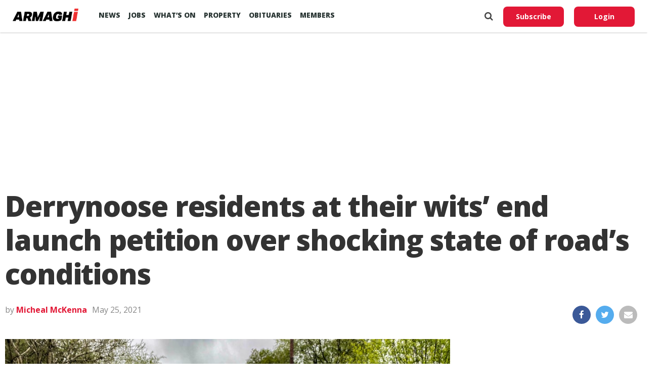

--- FILE ---
content_type: text/html; charset=UTF-8
request_url: https://armaghi.com/news/keady-news/derrynoose-residents-at-their-wits-end-launch-petition-over-shocking-state-of-roads-conditions/135483
body_size: 16152
content:
<!DOCTYPE html>
<html lang="en">
<head>
<script async src="https://www.googletagmanager.com/gtag/js?id=G-4197990HQP"></script>
<script>
  window.dataLayer = window.dataLayer || [];
  function gtag(){dataLayer.push(arguments);}
  gtag('js', new Date());
  gtag('config', 'G-4197990HQP');
</script>
<meta charset="utf-8" />
<meta name="viewport" id="viewport" content="width=device-width, initial-scale=1.0, maximum-scale=1.0, minimum-scale=1.0, user-scalable=no" />
<meta name="description" content="Armagh I reports on the county's breaking news, sport including Football, GAA & Rugby. Also Videos, Farming, Entertainment and Events.">
<meta name="keywords" content="news, county armagh, armagh city, sports, breaking news, latest news" />
<link rel="shortcut icon" type="image/ico" href="/favicon.ico">
<title>Derrynoose residents at their wits&#8217; end launch petition over shocking state of road&#8217;s conditions &#8211; Armagh I</title>
<meta name='robots' content='max-image-preview:large' />
	<style>img:is([sizes="auto" i], [sizes^="auto," i]) { contain-intrinsic-size: 3000px 1500px }</style>
	<link rel='preconnect' href='https://www.google-analytics.com' >
<link rel='preconnect' href='https://fonts.gstatic.com' crossorigin>
<link rel='preconnect' href='https://fonts.googleapis.com' >
<link rel='preconnect' href='https://cdn.taboola.com' >
<link rel='preconnect' href='https://get.s-onetag.com' >
<link rel='dns-prefetch' href='//fonts.googleapis.com' />
<link rel='dns-prefetch' href='//hcaptcha.com' />
<link rel="alternate" type="application/rss+xml" title="Armagh I &raquo; Feed" href="https://armaghi.com/feed" />
<link rel='stylesheet' id='mp-theme-css' href='https://armaghi.com/wp-content/plugins/memberpress/css/ui/theme.css?ver=1.12.11' type='text/css' media='all' />
<link rel='stylesheet' id='wp-block-library-css' href='https://armaghi.com/wp-includes/css/dist/block-library/style.min.css?ver=6.8.3' type='text/css' media='all' />
<style id='classic-theme-styles-inline-css' type='text/css'>
/*! This file is auto-generated */
.wp-block-button__link{color:#fff;background-color:#32373c;border-radius:9999px;box-shadow:none;text-decoration:none;padding:calc(.667em + 2px) calc(1.333em + 2px);font-size:1.125em}.wp-block-file__button{background:#32373c;color:#fff;text-decoration:none}
</style>
<style id='global-styles-inline-css' type='text/css'>
:root{--wp--preset--aspect-ratio--square: 1;--wp--preset--aspect-ratio--4-3: 4/3;--wp--preset--aspect-ratio--3-4: 3/4;--wp--preset--aspect-ratio--3-2: 3/2;--wp--preset--aspect-ratio--2-3: 2/3;--wp--preset--aspect-ratio--16-9: 16/9;--wp--preset--aspect-ratio--9-16: 9/16;--wp--preset--color--black: #000000;--wp--preset--color--cyan-bluish-gray: #abb8c3;--wp--preset--color--white: #ffffff;--wp--preset--color--pale-pink: #f78da7;--wp--preset--color--vivid-red: #cf2e2e;--wp--preset--color--luminous-vivid-orange: #ff6900;--wp--preset--color--luminous-vivid-amber: #fcb900;--wp--preset--color--light-green-cyan: #7bdcb5;--wp--preset--color--vivid-green-cyan: #00d084;--wp--preset--color--pale-cyan-blue: #8ed1fc;--wp--preset--color--vivid-cyan-blue: #0693e3;--wp--preset--color--vivid-purple: #9b51e0;--wp--preset--gradient--vivid-cyan-blue-to-vivid-purple: linear-gradient(135deg,rgba(6,147,227,1) 0%,rgb(155,81,224) 100%);--wp--preset--gradient--light-green-cyan-to-vivid-green-cyan: linear-gradient(135deg,rgb(122,220,180) 0%,rgb(0,208,130) 100%);--wp--preset--gradient--luminous-vivid-amber-to-luminous-vivid-orange: linear-gradient(135deg,rgba(252,185,0,1) 0%,rgba(255,105,0,1) 100%);--wp--preset--gradient--luminous-vivid-orange-to-vivid-red: linear-gradient(135deg,rgba(255,105,0,1) 0%,rgb(207,46,46) 100%);--wp--preset--gradient--very-light-gray-to-cyan-bluish-gray: linear-gradient(135deg,rgb(238,238,238) 0%,rgb(169,184,195) 100%);--wp--preset--gradient--cool-to-warm-spectrum: linear-gradient(135deg,rgb(74,234,220) 0%,rgb(151,120,209) 20%,rgb(207,42,186) 40%,rgb(238,44,130) 60%,rgb(251,105,98) 80%,rgb(254,248,76) 100%);--wp--preset--gradient--blush-light-purple: linear-gradient(135deg,rgb(255,206,236) 0%,rgb(152,150,240) 100%);--wp--preset--gradient--blush-bordeaux: linear-gradient(135deg,rgb(254,205,165) 0%,rgb(254,45,45) 50%,rgb(107,0,62) 100%);--wp--preset--gradient--luminous-dusk: linear-gradient(135deg,rgb(255,203,112) 0%,rgb(199,81,192) 50%,rgb(65,88,208) 100%);--wp--preset--gradient--pale-ocean: linear-gradient(135deg,rgb(255,245,203) 0%,rgb(182,227,212) 50%,rgb(51,167,181) 100%);--wp--preset--gradient--electric-grass: linear-gradient(135deg,rgb(202,248,128) 0%,rgb(113,206,126) 100%);--wp--preset--gradient--midnight: linear-gradient(135deg,rgb(2,3,129) 0%,rgb(40,116,252) 100%);--wp--preset--font-size--small: 13px;--wp--preset--font-size--medium: 20px;--wp--preset--font-size--large: 36px;--wp--preset--font-size--x-large: 42px;--wp--preset--spacing--20: 0.44rem;--wp--preset--spacing--30: 0.67rem;--wp--preset--spacing--40: 1rem;--wp--preset--spacing--50: 1.5rem;--wp--preset--spacing--60: 2.25rem;--wp--preset--spacing--70: 3.38rem;--wp--preset--spacing--80: 5.06rem;--wp--preset--shadow--natural: 6px 6px 9px rgba(0, 0, 0, 0.2);--wp--preset--shadow--deep: 12px 12px 50px rgba(0, 0, 0, 0.4);--wp--preset--shadow--sharp: 6px 6px 0px rgba(0, 0, 0, 0.2);--wp--preset--shadow--outlined: 6px 6px 0px -3px rgba(255, 255, 255, 1), 6px 6px rgba(0, 0, 0, 1);--wp--preset--shadow--crisp: 6px 6px 0px rgba(0, 0, 0, 1);}:where(.is-layout-flex){gap: 0.5em;}:where(.is-layout-grid){gap: 0.5em;}body .is-layout-flex{display: flex;}.is-layout-flex{flex-wrap: wrap;align-items: center;}.is-layout-flex > :is(*, div){margin: 0;}body .is-layout-grid{display: grid;}.is-layout-grid > :is(*, div){margin: 0;}:where(.wp-block-columns.is-layout-flex){gap: 2em;}:where(.wp-block-columns.is-layout-grid){gap: 2em;}:where(.wp-block-post-template.is-layout-flex){gap: 1.25em;}:where(.wp-block-post-template.is-layout-grid){gap: 1.25em;}.has-black-color{color: var(--wp--preset--color--black) !important;}.has-cyan-bluish-gray-color{color: var(--wp--preset--color--cyan-bluish-gray) !important;}.has-white-color{color: var(--wp--preset--color--white) !important;}.has-pale-pink-color{color: var(--wp--preset--color--pale-pink) !important;}.has-vivid-red-color{color: var(--wp--preset--color--vivid-red) !important;}.has-luminous-vivid-orange-color{color: var(--wp--preset--color--luminous-vivid-orange) !important;}.has-luminous-vivid-amber-color{color: var(--wp--preset--color--luminous-vivid-amber) !important;}.has-light-green-cyan-color{color: var(--wp--preset--color--light-green-cyan) !important;}.has-vivid-green-cyan-color{color: var(--wp--preset--color--vivid-green-cyan) !important;}.has-pale-cyan-blue-color{color: var(--wp--preset--color--pale-cyan-blue) !important;}.has-vivid-cyan-blue-color{color: var(--wp--preset--color--vivid-cyan-blue) !important;}.has-vivid-purple-color{color: var(--wp--preset--color--vivid-purple) !important;}.has-black-background-color{background-color: var(--wp--preset--color--black) !important;}.has-cyan-bluish-gray-background-color{background-color: var(--wp--preset--color--cyan-bluish-gray) !important;}.has-white-background-color{background-color: var(--wp--preset--color--white) !important;}.has-pale-pink-background-color{background-color: var(--wp--preset--color--pale-pink) !important;}.has-vivid-red-background-color{background-color: var(--wp--preset--color--vivid-red) !important;}.has-luminous-vivid-orange-background-color{background-color: var(--wp--preset--color--luminous-vivid-orange) !important;}.has-luminous-vivid-amber-background-color{background-color: var(--wp--preset--color--luminous-vivid-amber) !important;}.has-light-green-cyan-background-color{background-color: var(--wp--preset--color--light-green-cyan) !important;}.has-vivid-green-cyan-background-color{background-color: var(--wp--preset--color--vivid-green-cyan) !important;}.has-pale-cyan-blue-background-color{background-color: var(--wp--preset--color--pale-cyan-blue) !important;}.has-vivid-cyan-blue-background-color{background-color: var(--wp--preset--color--vivid-cyan-blue) !important;}.has-vivid-purple-background-color{background-color: var(--wp--preset--color--vivid-purple) !important;}.has-black-border-color{border-color: var(--wp--preset--color--black) !important;}.has-cyan-bluish-gray-border-color{border-color: var(--wp--preset--color--cyan-bluish-gray) !important;}.has-white-border-color{border-color: var(--wp--preset--color--white) !important;}.has-pale-pink-border-color{border-color: var(--wp--preset--color--pale-pink) !important;}.has-vivid-red-border-color{border-color: var(--wp--preset--color--vivid-red) !important;}.has-luminous-vivid-orange-border-color{border-color: var(--wp--preset--color--luminous-vivid-orange) !important;}.has-luminous-vivid-amber-border-color{border-color: var(--wp--preset--color--luminous-vivid-amber) !important;}.has-light-green-cyan-border-color{border-color: var(--wp--preset--color--light-green-cyan) !important;}.has-vivid-green-cyan-border-color{border-color: var(--wp--preset--color--vivid-green-cyan) !important;}.has-pale-cyan-blue-border-color{border-color: var(--wp--preset--color--pale-cyan-blue) !important;}.has-vivid-cyan-blue-border-color{border-color: var(--wp--preset--color--vivid-cyan-blue) !important;}.has-vivid-purple-border-color{border-color: var(--wp--preset--color--vivid-purple) !important;}.has-vivid-cyan-blue-to-vivid-purple-gradient-background{background: var(--wp--preset--gradient--vivid-cyan-blue-to-vivid-purple) !important;}.has-light-green-cyan-to-vivid-green-cyan-gradient-background{background: var(--wp--preset--gradient--light-green-cyan-to-vivid-green-cyan) !important;}.has-luminous-vivid-amber-to-luminous-vivid-orange-gradient-background{background: var(--wp--preset--gradient--luminous-vivid-amber-to-luminous-vivid-orange) !important;}.has-luminous-vivid-orange-to-vivid-red-gradient-background{background: var(--wp--preset--gradient--luminous-vivid-orange-to-vivid-red) !important;}.has-very-light-gray-to-cyan-bluish-gray-gradient-background{background: var(--wp--preset--gradient--very-light-gray-to-cyan-bluish-gray) !important;}.has-cool-to-warm-spectrum-gradient-background{background: var(--wp--preset--gradient--cool-to-warm-spectrum) !important;}.has-blush-light-purple-gradient-background{background: var(--wp--preset--gradient--blush-light-purple) !important;}.has-blush-bordeaux-gradient-background{background: var(--wp--preset--gradient--blush-bordeaux) !important;}.has-luminous-dusk-gradient-background{background: var(--wp--preset--gradient--luminous-dusk) !important;}.has-pale-ocean-gradient-background{background: var(--wp--preset--gradient--pale-ocean) !important;}.has-electric-grass-gradient-background{background: var(--wp--preset--gradient--electric-grass) !important;}.has-midnight-gradient-background{background: var(--wp--preset--gradient--midnight) !important;}.has-small-font-size{font-size: var(--wp--preset--font-size--small) !important;}.has-medium-font-size{font-size: var(--wp--preset--font-size--medium) !important;}.has-large-font-size{font-size: var(--wp--preset--font-size--large) !important;}.has-x-large-font-size{font-size: var(--wp--preset--font-size--x-large) !important;}
:where(.wp-block-post-template.is-layout-flex){gap: 1.25em;}:where(.wp-block-post-template.is-layout-grid){gap: 1.25em;}
:where(.wp-block-columns.is-layout-flex){gap: 2em;}:where(.wp-block-columns.is-layout-grid){gap: 2em;}
:root :where(.wp-block-pullquote){font-size: 1.5em;line-height: 1.6;}
</style>
<link rel='stylesheet' id='canvas-custom-style-css' href='https://armaghi.com/wp-content/themes/armaghi/style.css?ver=6.8.3' type='text/css' media='all' />
<link rel='stylesheet' id='canvas-reset-css' href='https://armaghi.com/wp-content/themes/armaghi/css/reset.css?ver=6.8.3' type='text/css' media='all' />
<link rel='stylesheet' id='fontawesome-css' href='https://armaghi.com/wp-content/themes/armaghi/font-awesome/css/font-awesome.css?ver=6.8.3' type='text/css' media='all' />
<link rel='stylesheet' id='bootstrap-css' href='https://armaghi.com/wp-content/themes/armaghi/css/bootstrap.css?ver=6.8.3' type='text/css' media='all' />
<link rel='stylesheet' id='canvas-fonts-css' href='https://fonts.googleapis.com/css?family=Open+Sans%3A400%2C700%2C800%7CSource+Serif+Pro&#038;ver=6.8.3' type='text/css' media='all' />
<link rel='stylesheet' id='canvas-media-queries-css' href='https://armaghi.com/wp-content/themes/armaghi/css/media-queries.css?ver=6.8.3' type='text/css' media='all' />
<script type="text/javascript" src="https://armaghi.com/wp-includes/js/jquery/jquery.min.js?ver=3.7.1" id="jquery-core-js"></script>
<link rel="canonical" href="https://armaghi.com/news/keady-news/derrynoose-residents-at-their-wits-end-launch-petition-over-shocking-state-of-roads-conditions/135483" />
<!-- start Simple Custom CSS and JS -->
<style type="text/css">
body.memberpressproduct-template-default {
	background: #f8f7f4;
}

.site-header {
  box-shadow: 0 1px 3px rgba(0, 0, 0, 0.2) !important;
	padding: 1.5rem;
}

.guest-layout .site-header {
	padding: 1rem 0;
	margin-bottom: 2rem;
}

body.page-template-page-memberpress.mepr-guest-layout {
    background: #f8f7f4 !important;
}

.mepr-guest-layout .site-branding img.site-logo {
	max-width: 200px;
}

#mepr-template-login .mepro-form button, #mepr-template-login .mepro-form input[type="button"], #mepr-template-login .mepro-form input[type="reset"], #mepr-template-login .mepro-form input[type="submit"], #mepr-template-login .mepr-form button, #mepr-template-login .mepr-form input[type="button"], #mepr-template-login .mepr-form input[type="reset"], #mepr-template-login .mepr-form input[type="submit"] {
	border-color: #e21836;
    background: #e21836;
}

#mepr-template-login .mepro-form button:hover, #mepr-template-login .mepro-form input[type="button"]:hover, #mepr-template-login .mepro-form input[type="reset"]:hover, #mepr-template-login .mepro-form input[type="submit"]:hover, #mepr-template-login .mepr-form button:hover, #mepr-template-login .mepr-form input[type="button"]:hover, #mepr-template-login .mepr-form input[type="reset"]:hover, #mepr-template-login .mepr-form input[type="submit"]:hover {
	border-color: #000000;
	background: #000000;
}

.memberpressproduct-template-default .site-main {
	padding: 0 1.5rem;
}

.mepr-checkout-container .invoice-wrapper,
.mepr-checkout-container .form-wrapper {
	padding-left: 0px;
	padding-right: 0px;
	padding-top: 1.5rem;
	padding-bottom: 1.5rem;
}

@media (min-width: 750px) {
.mepr-checkout-container .invoice-wrapper,
.mepr-checkout-container .form-wrapper {
	padding-left: 1.5rem;
	padding-right: 1.5rem;
  }
}



</style>
<!-- end Simple Custom CSS and JS -->
<style>
.h-captcha{position:relative;display:block;margin-bottom:2rem;padding:0;clear:both}.h-captcha[data-size="normal"]{width:303px;height:78px}.h-captcha[data-size="compact"]{width:164px;height:144px}.h-captcha[data-size="invisible"]{display:none}.h-captcha iframe{z-index:1}.h-captcha::before{content:"";display:block;position:absolute;top:0;left:0;background:url(https://armaghi.com/wp-content/plugins/hcaptcha-for-forms-and-more/assets/images/hcaptcha-div-logo.svg) no-repeat;border:1px solid #fff0;border-radius:4px;box-sizing:border-box}.h-captcha::after{content:"If you see this message, hCaptcha failed to load due to site errors.";font:13px/1.35 system-ui,-apple-system,Segoe UI,Roboto,Arial,sans-serif;display:block;position:absolute;top:0;left:0;box-sizing:border-box;color:red;opacity:0}.h-captcha:not(:has(iframe))::after{animation:hcap-msg-fade-in .3s ease forwards;animation-delay:2s}.h-captcha:has(iframe)::after{animation:none;opacity:0}@keyframes hcap-msg-fade-in{to{opacity:1}}.h-captcha[data-size="normal"]::before{width:300px;height:74px;background-position:94% 28%}.h-captcha[data-size="normal"]::after{padding:19px 75px 16px 10px}.h-captcha[data-size="compact"]::before{width:156px;height:136px;background-position:50% 79%}.h-captcha[data-size="compact"]::after{padding:10px 10px 16px 10px}.h-captcha[data-theme="light"]::before,body.is-light-theme .h-captcha[data-theme="auto"]::before,.h-captcha[data-theme="auto"]::before{background-color:#fafafa;border:1px solid #e0e0e0}.h-captcha[data-theme="dark"]::before,body.is-dark-theme .h-captcha[data-theme="auto"]::before,html.wp-dark-mode-active .h-captcha[data-theme="auto"]::before,html.drdt-dark-mode .h-captcha[data-theme="auto"]::before{background-image:url(https://armaghi.com/wp-content/plugins/hcaptcha-for-forms-and-more/assets/images/hcaptcha-div-logo-white.svg);background-repeat:no-repeat;background-color:#333;border:1px solid #f5f5f5}@media (prefers-color-scheme:dark){.h-captcha[data-theme="auto"]::before{background-image:url(https://armaghi.com/wp-content/plugins/hcaptcha-for-forms-and-more/assets/images/hcaptcha-div-logo-white.svg);background-repeat:no-repeat;background-color:#333;border:1px solid #f5f5f5}}.h-captcha[data-theme="custom"]::before{background-color:initial}.h-captcha[data-size="invisible"]::before,.h-captcha[data-size="invisible"]::after{display:none}.h-captcha iframe{position:relative}div[style*="z-index: 2147483647"] div[style*="border-width: 11px"][style*="position: absolute"][style*="pointer-events: none"]{border-style:none}
</style>
<meta property="og:locale" content="en_GB" /><meta property="og:type" content="article" /><meta property="og:title" content="Derrynoose residents at their wits&#8217; end launch petition over shocking state of road&#8217;s conditions" /><meta property="og:description" content="Residents living along a rural County Armagh stretch of road say they are so fed up with its condition they have started a petition demanding&hellip;" /><meta property="og:url" content="https://armaghi.com/news/keady-news/derrynoose-residents-at-their-wits-end-launch-petition-over-shocking-state-of-roads-conditions/135483" /><meta property="og:site_name" content="Armagh I" /><meta property="og:image" content="https://armaghi.com/wp-content/uploads/2021/05/Crossnenagh-Rd-Derrynoose-08-min.jpg" /><meta name="twitter:card" content="summary_large_image" /><meta name="twitter:site" content="@armaghi" /><meta name="twitter:creator" content="@armaghi" /><noscript><style>.perfmatters-lazy[data-src]{display:none !important;}</style></noscript>
<!--Start - Advertising-->
<script async src='https://securepubads.g.doubleclick.net/tag/js/gpt.js'></script>
<script>
  var googletag = googletag || {};
  googletag.cmd = googletag.cmd || [];
</script>
<script>
  googletag.cmd.push(function() {
  var websiteheaderbanner = googletag.sizeMapping().
addSize([992, 0], [[970, 250], [970, 90], [728, 90], [1, 1]]). //desktop
addSize([768, 0], [[728, 90], [300, 100], [1, 1]]). //tablet
addSize([320, 0], [[320, 100], [320, 50], [300, 100], [1, 1]]). //mobile
addSize([0, 0], [[320, 100], [320, 50], [1, 1]]). //other
build();

var websiteheaderbannermotoring = googletag.sizeMapping().
addSize([992, 0], [[970, 250], [970, 90], [728, 90], [1, 1]]). //desktop
addSize([768, 0], [[728, 90], [300, 100], [1, 1]]). //tablet
addSize([320, 0], [[320, 100], [320, 50], [300, 100], [1, 1]]). //mobile
addSize([0, 0], [[320, 100], [320, 50], [1, 1]]). //other
build();

var websitefooterbanner = googletag.sizeMapping().
addSize([992, 0], [[970, 90], [970, 250], [728, 90], [1, 1]]). //desktop
addSize([768, 0], [[728, 90], [300, 250], [1, 1]]). //tablet
addSize([320, 0], [[300, 250], [320, 50], [1, 1]]). //mobile
addSize([0, 0], [[320, 50], [1, 1]]). //other
build();

var allhalfpageads = googletag.sizeMapping().
addSize([992, 0], [[300, 600], [160, 600], [120, 600], [1, 1]]). //desktop
addSize([768, 0], [[160, 600], [120, 600], [1, 1]]). //tablet
addSize([320, 0], [[300, 250], [320, 50], [1, 1]]). //mobile
addSize([0, 0], [[320, 50], [1, 1]]). //other
build();

var newstorybodybanner = googletag.sizeMapping().
addSize([1200, 0], [[300, 250], [1, 1]]). //desktop
addSize([1100, 0], [[300, 250], [1, 1]]). //tablet
addSize([320, 0], [[300, 250], [320, 50], [1, 1]]). //mobile
addSize([0, 0], [[320, 50], [1, 1]]). //other
build();

var newstorymobilefixedbanner = googletag.sizeMapping().
addSize([450, 0], [[320, 100], [320, 75], [320, 50], [1, 1]]). //mobile
addSize([320, 0], [[320, 100], [320, 75], [320, 50], [1, 1]]). //mobile
addSize([0, 0], [[320, 100], [320, 75], [320, 50], [1, 1]]). //other
build();

googletag.defineSlot('/388094248/website_header_banner', [[970, 250], [728, 90], [970, 90]], 'ad-website-header').defineSizeMapping(websiteheaderbanner)
.setTargeting('pos', ['ad-website-header'])
.setTargeting('category', ['keady-news'] )
.addService(googletag.pubads());

googletag.defineSlot('/388094248/website_footer_banner', [[970, 90], [728, 90]], 'ad-website-footer').defineSizeMapping(websitefooterbanner)
.setTargeting('pos', ['ad-website-footer'])
.addService(googletag.pubads());

googletag.defineSlot('/388094248/Video_Unit', [[1,1]], 'div-gpt-ad-2830503-1')
.setTargeting('pos', ['video-unit'])
.addService(googletag.pubads());

googletag.defineSlot('/388094248/sidebar_halfpage_300_600', [[300, 600], [160, 600], [120, 600]], 'ad-sidebar-halfpage').defineSizeMapping(allhalfpageads)
.setTargeting('pos', ['ad-sidebar-halfpage'])
.addService(googletag.pubads());

googletag.defineSlot('/388094248/news_story/body_banner', [300, 250], 'ad-news-story-body-banner')
.setTargeting('pos', ['ad-news-story-body-banner'])
.addService(googletag.pubads());

googletag.defineSlot('/388094248/news_story/body_banner_second', [300, 250], 'ad-news-story-body-banner-second').defineSizeMapping(newstorybodybanner)
.setTargeting('pos', ['ad-news-story-body-banner-second'])
.addService(googletag.pubads());

googletag.defineSlot('/388094248/news_story/body_banner_third', [300, 250], 'ad-news-story-body-banner-third').defineSizeMapping(newstorybodybanner)
.setTargeting('pos', ['ad-news-story-body-banner-third'])
.addService(googletag.pubads());

googletag.defineSlot('/388094248/news_story/body_banner_forth', [300, 250], 'ad-news-story-body-banner-forth').defineSizeMapping(newstorybodybanner)
.setTargeting('pos', ['ad-news-story-body-banner-forth'])
.addService(googletag.pubads());

googletag.defineSlot('/388094248/news_story/body_banner_local', [[930, 240], [728, 90], [300, 250]], 'ad-news-story-body-banner-local')
.setTargeting('pos', ['ad-news-story-body-banner-local'])
.addService(googletag.pubads()).setCollapseEmptyDiv(true);

googletag.defineSlot('/388094248/obits_mpu_bottom', [300, 250], 'obits-mpu-bottom')
.setTargeting('pos', ['obits-mpu-bottom'])
.addService(googletag.pubads()).setCollapseEmptyDiv(true);

googletag.defineSlot('/388094248/news_story/mobile_fixed_banner', [[320, 100], [320, 75], [320, 50]], 'ad-news-story-mobile-fixed-banner').defineSizeMapping(newstorymobilefixedbanner)
.setTargeting('pos', ['ad-news-story-mobile-fixed-banner'])
.addService(googletag.pubads());

googletag.pubads().enableSingleRequest();
googletag.pubads().setTargeting('Page', ['']);
googletag.enableServices();
  });
</script>
<!--End - Advertising-->
<script type="text/javascript">
  window._taboola = window._taboola || [];
  _taboola.push({article:'auto'});
  !function (e, f, u, i) {
    if (!document.getElementById(i)){
      e.async = 1;
      e.src = u;
      e.id = i;
      f.parentNode.insertBefore(e, f);
    }
  }(document.createElement('script'),
  document.getElementsByTagName('script')[0],
  '//cdn.taboola.com/libtrc/armaghi/loader.js',
  'tb_loader_script');
  if(window.performance && typeof window.performance.mark == 'function')
    {window.performance.mark('tbl_ic');}
</script>
<!-- Google auto ads -->
<script async src="//pagead2.googlesyndication.com/pagead/js/adsbygoogle.js"></script>
<script>
     (adsbygoogle = window.adsbygoogle || []).push({
          google_ad_client: "ca-pub-8442207437856203",
          enable_page_level_ads: true
     });
</script>

<!-- InMobi Choice. Consent Manager Tag v3.0 (for TCF 2.2) -->
<script type="text/javascript" async=true>
(function() {
  var host = window.location.hostname;
  var element = document.createElement('script');
  var firstScript = document.getElementsByTagName('script')[0];
  var url = 'https://cmp.inmobi.com'
    .concat('/choice/', 'tFtPSgSMcAKKV', '/', host, '/choice.js?tag_version=V3');
  var uspTries = 0;
  var uspTriesLimit = 3;
  element.async = true;
  element.type = 'text/javascript';
  element.src = url;

  firstScript.parentNode.insertBefore(element, firstScript);

  function makeStub() {
    var TCF_LOCATOR_NAME = '__tcfapiLocator';
    var queue = [];
    var win = window;
    var cmpFrame;

    function addFrame() {
      var doc = win.document;
      var otherCMP = !!(win.frames[TCF_LOCATOR_NAME]);

      if (!otherCMP) {
        if (doc.body) {
          var iframe = doc.createElement('iframe');

          iframe.style.cssText = 'display:none';
          iframe.name = TCF_LOCATOR_NAME;
          doc.body.appendChild(iframe);
        } else {
          setTimeout(addFrame, 5);
        }
      }
      return !otherCMP;
    }

    function tcfAPIHandler() {
      var gdprApplies;
      var args = arguments;

      if (!args.length) {
        return queue;
      } else if (args[0] === 'setGdprApplies') {
        if (
          args.length > 3 &&
          args[2] === 2 &&
          typeof args[3] === 'boolean'
        ) {
          gdprApplies = args[3];
          if (typeof args[2] === 'function') {
            args[2]('set', true);
          }
        }
      } else if (args[0] === 'ping') {
        var retr = {
          gdprApplies: gdprApplies,
          cmpLoaded: false,
          cmpStatus: 'stub'
        };

        if (typeof args[2] === 'function') {
          args[2](retr);
        }
      } else {
        if(args[0] === 'init' && typeof args[3] === 'object') {
          args[3] = Object.assign(args[3], { tag_version: 'V3' });
        }
        queue.push(args);
      }
    }

    function postMessageEventHandler(event) {
      var msgIsString = typeof event.data === 'string';
      var json = {};

      try {
        if (msgIsString) {
          json = JSON.parse(event.data);
        } else {
          json = event.data;
        }
      } catch (ignore) {}

      var payload = json.__tcfapiCall;

      if (payload) {
        window.__tcfapi(
          payload.command,
          payload.version,
          function(retValue, success) {
            var returnMsg = {
              __tcfapiReturn: {
                returnValue: retValue,
                success: success,
                callId: payload.callId
              }
            };
            if (msgIsString) {
              returnMsg = JSON.stringify(returnMsg);
            }
            if (event && event.source && event.source.postMessage) {
              event.source.postMessage(returnMsg, '*');
            }
          },
          payload.parameter
        );
      }
    }

    while (win) {
      try {
        if (win.frames[TCF_LOCATOR_NAME]) {
          cmpFrame = win;
          break;
        }
      } catch (ignore) {}

      if (win === window.top) {
        break;
      }
      win = win.parent;
    }
    if (!cmpFrame) {
      addFrame();
      win.__tcfapi = tcfAPIHandler;
      win.addEventListener('message', postMessageEventHandler, false);
    }
  };

  makeStub();

  var uspStubFunction = function() {
    var arg = arguments;
    if (typeof window.__uspapi !== uspStubFunction) {
      setTimeout(function() {
        if (typeof window.__uspapi !== 'undefined') {
          window.__uspapi.apply(window.__uspapi, arg);
        }
      }, 500);
    }
  };

  var checkIfUspIsReady = function() {
    uspTries++;
    if (window.__uspapi === uspStubFunction && uspTries < uspTriesLimit) {
      console.warn('USP is not accessible');
    } else {
      clearInterval(uspInterval);
    }
  };

  if (typeof window.__uspapi === 'undefined') {
    window.__uspapi = uspStubFunction;
    var uspInterval = setInterval(checkIfUspIsReady, 6000);
  }
})();
</script>
<!-- End InMobi Choice. Consent Manager Tag v3.0 (for TCF 2.2) -->
</head>
<body class="wp-singular post-template-default single single-post postid-135483 single-format-standard wp-theme-armaghi">
<!-- OneTag Container: Armaghi.com-->
<script src="//get.s-onetag.com/994387d8-6195-4710-8b53-6b67adb0a571/tag.min.js" async defer></script>
	<div id="canvas-fly-wrap">
	<div id="canvas-fly-menu-top" class="left relative">
		<div class="canvas-fly-top-out left relative">
			<div class="canvas-fly-top-in">
			</div><!--canvas-fly-top-in-->
			<div class="canvas-fly-but-wrap canvas-fly-but-menu canvas-fly-but-click">
				<span></span>
				<span></span>
				<span></span>
				<span></span>
			</div><!--canvas-fly-but-wrap-->
		</div><!--canvas-fly-top-out-->
	</div><!--canvas-fly-menu-top-->
	<div id="canvas-fly-menu-wrap">
		<nav class="canvas-fly-nav-menu left relative">
			<div class="menu-main-menu-container"><ul id="menu-main-menu" class="menu"><li id="menu-item-107659" class="menu-item menu-item-type-post_type menu-item-object-page current_page_parent menu-item-has-children menu-item-107659"><a href="https://armaghi.com/news">News</a>
<ul class="sub-menu">
	<li id="menu-item-107660" class="menu-item menu-item-type-post_type menu-item-object-page menu-item-has-children menu-item-107660"><a href="https://armaghi.com/in-your-area">In your Area</a>
	<ul class="sub-menu">
		<li id="menu-item-107661" class="menu-item menu-item-type-taxonomy menu-item-object-category menu-item-has-children menu-item-107661"><a href="https://armaghi.com/category/news/armagh-news">Armagh</a>
		<ul class="sub-menu">
			<li id="menu-item-107665" class="menu-item menu-item-type-taxonomy menu-item-object-category menu-item-107665"><a href="https://armaghi.com/category/news/loughgall-news">Loughgall</a></li>
			<li id="menu-item-107664" class="menu-item menu-item-type-taxonomy menu-item-object-category current-post-ancestor current-menu-parent current-post-parent menu-item-107664"><a href="https://armaghi.com/category/news/keady-news">Keady</a></li>
			<li id="menu-item-107667" class="menu-item menu-item-type-taxonomy menu-item-object-category menu-item-107667"><a href="https://armaghi.com/category/news/markethill-news">Markethill</a></li>
			<li id="menu-item-107674" class="menu-item menu-item-type-taxonomy menu-item-object-category menu-item-107674"><a href="https://armaghi.com/category/news/richhill-news">Richhill</a></li>
			<li id="menu-item-107675" class="menu-item menu-item-type-taxonomy menu-item-object-category menu-item-107675"><a href="https://armaghi.com/category/news/tandragee-news">Tandragee</a></li>
		</ul>
</li>
		<li id="menu-item-107662" class="menu-item menu-item-type-taxonomy menu-item-object-category menu-item-107662"><a href="https://armaghi.com/category/news/banbridge-news">Banbridge</a></li>
		<li id="menu-item-107663" class="menu-item menu-item-type-taxonomy menu-item-object-category menu-item-107663"><a href="https://armaghi.com/category/news/craigavon-news">Craigavon</a></li>
		<li id="menu-item-155159" class="menu-item menu-item-type-taxonomy menu-item-object-category menu-item-155159"><a href="https://armaghi.com/category/news/dungannon-news">Dungannon</a></li>
		<li id="menu-item-107666" class="menu-item menu-item-type-taxonomy menu-item-object-category menu-item-107666"><a href="https://armaghi.com/category/news/lurgan-news">Lurgan</a></li>
		<li id="menu-item-107668" class="menu-item menu-item-type-taxonomy menu-item-object-category menu-item-107668"><a href="https://armaghi.com/category/news/newry-news">Newry</a></li>
		<li id="menu-item-107669" class="menu-item menu-item-type-taxonomy menu-item-object-category menu-item-107669"><a href="https://armaghi.com/category/news/portadown-news">Portadown</a></li>
		<li id="menu-item-107670" class="menu-item menu-item-type-taxonomy menu-item-object-category menu-item-has-children menu-item-107670"><a href="https://armaghi.com/category/news/south-armagh">South Armagh</a>
		<ul class="sub-menu">
			<li id="menu-item-107671" class="menu-item menu-item-type-taxonomy menu-item-object-category menu-item-107671"><a href="https://armaghi.com/category/news/bessbrook-news">Bessbrook</a></li>
			<li id="menu-item-111983" class="menu-item menu-item-type-taxonomy menu-item-object-category menu-item-111983"><a href="https://armaghi.com/category/news/camlough-news">Camlough</a></li>
			<li id="menu-item-107672" class="menu-item menu-item-type-taxonomy menu-item-object-category menu-item-107672"><a href="https://armaghi.com/category/news/crossmaglen-news">Crossmaglen</a></li>
			<li id="menu-item-107673" class="menu-item menu-item-type-taxonomy menu-item-object-category menu-item-107673"><a href="https://armaghi.com/category/news/newtownhamilton-news">Newtownhamilton</a></li>
		</ul>
</li>
	</ul>
</li>
	<li id="menu-item-261683" class="menu-item menu-item-type-custom menu-item-object-custom menu-item-261683"><a href="https://chat.whatsapp.com/JUnF86EO7Ak72K1Avad0NK">Join our WhatsApp</a></li>
	<li id="menu-item-137278" class="menu-item menu-item-type-custom menu-item-object-custom menu-item-137278"><a href="https://armaghi.substack.com/">Newsletter</a></li>
</ul>
</li>
<li id="menu-item-127257" class="menu-item menu-item-type-custom menu-item-object-custom menu-item-127257"><a href="https://armaghjobs.com">Jobs</a></li>
<li id="menu-item-261210" class="menu-item menu-item-type-taxonomy menu-item-object-category menu-item-261210"><a href="https://armaghi.com/category/whats-on">What&#8217;s On</a></li>
<li id="menu-item-204902" class="menu-item menu-item-type-custom menu-item-object-custom menu-item-has-children menu-item-204902"><a href="https://www.armaghi.com/properties">Property</a>
<ul class="sub-menu">
	<li id="menu-item-187328" class="menu-item menu-item-type-taxonomy menu-item-object-agents menu-item-187328"><a href="https://armaghi.com/agent/joyce-clarke">Joyce Clarke</a></li>
	<li id="menu-item-187791" class="menu-item menu-item-type-taxonomy menu-item-object-agents menu-item-187791"><a href="https://armaghi.com/agent/the-agent">The Agent</a></li>
</ul>
</li>
<li id="menu-item-112135" class="menu-item menu-item-type-custom menu-item-object-custom menu-item-has-children menu-item-112135"><a href="https://www.armaghi.com/obituaries">Obituaries</a>
<ul class="sub-menu">
	<li id="menu-item-129954" class="menu-item menu-item-type-custom menu-item-object-custom menu-item-129954"><a href="https://www.armaghi.com/acknowledgements">Acknowledgements</a></li>
</ul>
</li>
<li id="menu-item-261209" class="menu-item menu-item-type-custom menu-item-object-custom menu-item-261209"><a href="http://armaghi.com/all-about/members">Members</a></li>
</ul></div>		</nav>
	</div><!--canvas-fly-menu-wrap-->
	<div id="canvas-fly-soc-wrap">
		<p class="canvas-fly-soc-head">Keep up with Armagh i</p>
		
							<div class="social-item social-item-fb">
					<a href="https://facebook.com/armaghonline" target="_blank">
						<i class="fa fa-facebook"></i>
						<div>
							<span>Like on</span>
							<span class="social-title">Facebook</span>
						</div>
					</a>
				</div>
										<div class="social-item social-item-tw">
					<a href="https://twitter.com/armaghi" target="_blank">
						<i class="fa fa-twitter"></i>
						<div>
							<span>Follow on</span>
							<span class="social-title">Twitter</span>
						</div>
					</a>
				</div>
										<div class="social-item"><a href="https://www.instagram.com/armaghi2012" target="_blank"></a></div>
										<div class="social-item"><a href="https://www.youtube.com/c/ArmaghIvideo" target="_blank" class="fa fa-youtube-play fa-2"></a></div>
				
	</div><!--canvas-fly-soc-wrap-->
</div><!--canvas-fly-wrap-->		<div id="canvas-site" class="left relative">
			<div id="canvas-search-wrap">
				<div id="canvas-search-box">
					<form method="get" id="searchform" action="https://armaghi.com/">
	<input type="text" name="s" id="s" value="Search" onfocus='if (this.value == "Search") { this.value = ""; }' onblur='if (this.value == "") { this.value = "Search"; }' />
	<input type="hidden" id="searchsubmit" value="Search" />
</form>				</div><!--canvas-search-box-->
				<div class="canvas-search-but-wrap canvas-search-click">
					<span></span>
					<span></span>
				</div><!--canvas-search-but-wrap-->
			</div><!--canvas-search-wrap-->
			<header id="canvas-top-head-wrap">
				<nav id="canvas-main-nav-wrap">
					<div class="canvas-top-nav-menu-but left relative">
						<div class="canvas-fly-but-wrap canvas-fly-but-click left relative">
							<span></span>
							<span></span>
							<span></span>
							<span></span>
						</div>
					</div>
					<div class="canvas-top-nav-left-in">
						<div id="canvas-top-nav-logo" class="left relative">
						<a itemprop="url" href="https://armaghi.com/"><img itemprop="logo" src="data:image/svg+xml,%3Csvg%20xmlns=&#039;http://www.w3.org/2000/svg&#039;%20width=&#039;0&#039;%20height=&#039;0&#039;%20viewBox=&#039;0%200%200%200&#039;%3E%3C/svg%3E" alt="Armagh I " data-rjs="2" class="perfmatters-lazy" data-src="https://armaghi.com/wp-content/themes/armaghi/images/armaghi-logo.jpg" /><noscript><img itemprop="logo" src="https://armaghi.com/wp-content/themes/armaghi/images/armaghi-logo.jpg" alt="Armagh I " data-rjs="2" /></noscript></a>
						</div>
						<div id="canvas-nav-menu" class="left">
							<div class="menu-main-menu-container"><ul id="menu-main-menu-1" class="menu"><li class="menu-item menu-item-type-post_type menu-item-object-page current_page_parent menu-item-has-children menu-item-107659"><a href="https://armaghi.com/news">News</a>
<ul class="sub-menu">
	<li class="menu-item menu-item-type-post_type menu-item-object-page menu-item-has-children menu-item-107660"><a href="https://armaghi.com/in-your-area">In your Area</a>
	<ul class="sub-menu">
		<li class="menu-item menu-item-type-taxonomy menu-item-object-category menu-item-has-children menu-item-107661"><a href="https://armaghi.com/category/news/armagh-news">Armagh</a>
		<ul class="sub-menu">
			<li class="menu-item menu-item-type-taxonomy menu-item-object-category menu-item-107665"><a href="https://armaghi.com/category/news/loughgall-news">Loughgall</a></li>
			<li class="menu-item menu-item-type-taxonomy menu-item-object-category current-post-ancestor current-menu-parent current-post-parent menu-item-107664"><a href="https://armaghi.com/category/news/keady-news">Keady</a></li>
			<li class="menu-item menu-item-type-taxonomy menu-item-object-category menu-item-107667"><a href="https://armaghi.com/category/news/markethill-news">Markethill</a></li>
			<li class="menu-item menu-item-type-taxonomy menu-item-object-category menu-item-107674"><a href="https://armaghi.com/category/news/richhill-news">Richhill</a></li>
			<li class="menu-item menu-item-type-taxonomy menu-item-object-category menu-item-107675"><a href="https://armaghi.com/category/news/tandragee-news">Tandragee</a></li>
		</ul>
</li>
		<li class="menu-item menu-item-type-taxonomy menu-item-object-category menu-item-107662"><a href="https://armaghi.com/category/news/banbridge-news">Banbridge</a></li>
		<li class="menu-item menu-item-type-taxonomy menu-item-object-category menu-item-107663"><a href="https://armaghi.com/category/news/craigavon-news">Craigavon</a></li>
		<li class="menu-item menu-item-type-taxonomy menu-item-object-category menu-item-155159"><a href="https://armaghi.com/category/news/dungannon-news">Dungannon</a></li>
		<li class="menu-item menu-item-type-taxonomy menu-item-object-category menu-item-107666"><a href="https://armaghi.com/category/news/lurgan-news">Lurgan</a></li>
		<li class="menu-item menu-item-type-taxonomy menu-item-object-category menu-item-107668"><a href="https://armaghi.com/category/news/newry-news">Newry</a></li>
		<li class="menu-item menu-item-type-taxonomy menu-item-object-category menu-item-107669"><a href="https://armaghi.com/category/news/portadown-news">Portadown</a></li>
		<li class="menu-item menu-item-type-taxonomy menu-item-object-category menu-item-has-children menu-item-107670"><a href="https://armaghi.com/category/news/south-armagh">South Armagh</a>
		<ul class="sub-menu">
			<li class="menu-item menu-item-type-taxonomy menu-item-object-category menu-item-107671"><a href="https://armaghi.com/category/news/bessbrook-news">Bessbrook</a></li>
			<li class="menu-item menu-item-type-taxonomy menu-item-object-category menu-item-111983"><a href="https://armaghi.com/category/news/camlough-news">Camlough</a></li>
			<li class="menu-item menu-item-type-taxonomy menu-item-object-category menu-item-107672"><a href="https://armaghi.com/category/news/crossmaglen-news">Crossmaglen</a></li>
			<li class="menu-item menu-item-type-taxonomy menu-item-object-category menu-item-107673"><a href="https://armaghi.com/category/news/newtownhamilton-news">Newtownhamilton</a></li>
		</ul>
</li>
	</ul>
</li>
	<li class="menu-item menu-item-type-custom menu-item-object-custom menu-item-261683"><a href="https://chat.whatsapp.com/JUnF86EO7Ak72K1Avad0NK">Join our WhatsApp</a></li>
	<li class="menu-item menu-item-type-custom menu-item-object-custom menu-item-137278"><a href="https://armaghi.substack.com/">Newsletter</a></li>
</ul>
</li>
<li class="menu-item menu-item-type-custom menu-item-object-custom menu-item-127257"><a href="https://armaghjobs.com">Jobs</a></li>
<li class="menu-item menu-item-type-taxonomy menu-item-object-category menu-item-261210"><a href="https://armaghi.com/category/whats-on">What&#8217;s On</a></li>
<li class="menu-item menu-item-type-custom menu-item-object-custom menu-item-has-children menu-item-204902"><a href="https://www.armaghi.com/properties">Property</a>
<ul class="sub-menu">
	<li class="menu-item menu-item-type-taxonomy menu-item-object-agents menu-item-187328"><a href="https://armaghi.com/agent/joyce-clarke">Joyce Clarke</a></li>
	<li class="menu-item menu-item-type-taxonomy menu-item-object-agents menu-item-187791"><a href="https://armaghi.com/agent/the-agent">The Agent</a></li>
</ul>
</li>
<li class="menu-item menu-item-type-custom menu-item-object-custom menu-item-has-children menu-item-112135"><a href="https://www.armaghi.com/obituaries">Obituaries</a>
<ul class="sub-menu">
	<li class="menu-item menu-item-type-custom menu-item-object-custom menu-item-129954"><a href="https://www.armaghi.com/acknowledgements">Acknowledgements</a></li>
</ul>
</li>
<li class="menu-item menu-item-type-custom menu-item-object-custom menu-item-261209"><a href="http://armaghi.com/all-about/members">Members</a></li>
</ul></div>						</div>
					</div>
					<div id="canvas-top-nav-right" class="right relative">
						<div id="canvas-top-nav-soc" class="left relative">
							<a href="https://www.instagram.com/armaghi2012" target="_blank"><span class="canvas-nav-soc-but fa fa-instagram fa-2"></span></a>
							<a href="https://twitter.com/armaghi" target="_blank"><span class="canvas-nav-soc-but fa fa-twitter fa-2"></span></a>
							<a href="https://facebook.com/armaghonline" target="_blank"><span class="canvas-nav-soc-but fa fa-facebook-official fa-2"></span></a>							
						</div>
						<span class="canvas-nav-search-but fa fa-search fa-2 canvas-search-click"></span>
                          <div class="login-button">
                <a href="https://armaghi.com/memberships">Subscribe</a>
              </div>
                        <div class="login-button">
<div id="mepr-logged-out-template">
  <span class="mepr-link-span"><a href="https://armaghi.com/member-login">Login</a></span>
</div>
</div>
					</div>
				</nav>
			</header>
			<main id="canvas-main-wrap" class="left relative">
					<div id="canvas-leader-wrap" class=" relative">
						<section class="content-block">
							<div class="row">
	 						 <!-- /388094248/website_header_banner -->
	     						<div id='ad-website-header'>
									<script>googletag.cmd.push(function() { googletag.display('ad-website-header'); });</script>
								</div>
							</div>
						</section>
					</div>
					<div id="canvas-main-body-wrap" class="left relative">
						<div class="canvas-main-box-cont">
							<div id="canvas-main-body" class="left relative">
<article id="canvas-article-wrap" class="row-main-article class="post-135483 post type-post status-publish format-standard has-post-thumbnail hentry category-keady-news tag-derrynoose"">

		<meta itemscope itemprop="mainEntityOfPage"  itemType="https://schema.org/WebPage" itemid="https://armaghi.com/news/keady-news/derrynoose-residents-at-their-wits-end-launch-petition-over-shocking-state-of-roads-conditions/135483"/>

		<div id="canvas-article-head" class="left relative">
			
				 

				<h1 class="canvas-post-title left entry-title" itemprop="headline">Derrynoose residents at their wits&#8217; end launch petition over shocking state of road&#8217;s conditions</h1>

												<div class="canvas-author-info-wrap left relative">
					<ul class="canvas-author-info-list left relative">
						<li class="canvas-author-info-name" itemprop="author" itemscope itemtype="https://schema.org/Person">
							<p>by</p> <span class="author-name vcard fn author" itemprop="name"><a href="https://armaghi.com/author/micheal-mckenna" title="Posts by Micheal McKenna" rel="author">Micheal McKenna</a></span>
						</li>
						<li class="canvas-author-info-date">
							<span class="canvas-post-date updated"><time class="post-date updated" itemprop="datePublished" datetime="2021-05-25">May 25, 2021</time></span>
							<meta itemprop="dateModified" content="2021-05-25"/>
						</li>
					</ul>
				</div><!--canvas-author-info-wrap-->
				<div id="canvas-post-soc-wrap" class="right relative">
								<ul class="canvas-post-soc-list right relative">
									<a href="#" onclick="window.open('http://www.facebook.com/sharer.php?u=https://armaghi.com/news/keady-news/derrynoose-residents-at-their-wits-end-launch-petition-over-shocking-state-of-roads-conditions/135483&amp;t=Derrynoose residents at their wits&#8217; end launch petition over shocking state of road&#8217;s conditions', 'facebookShare', 'width=626,height=436'); return false;" title="Share on Facebook">
									<li class="canvas-post-soc-fb">
										<i class="fa fa-2 fa-facebook" aria-hidden="true"></i>
									</li>
									</a>
									<a href="#" onclick="window.open('http://twitter.com/share?text=Derrynoose residents at their wits&#8217; end launch petition over shocking state of road&#8217;s conditions -&amp;url=https://armaghi.com/news/keady-news/derrynoose-residents-at-their-wits-end-launch-petition-over-shocking-state-of-roads-conditions/135483', 'twitterShare', 'width=626,height=436'); return false;" title="Tweet This Post">
									<li class="canvas-post-soc-twit">
										<i class="fa fa-2 fa-twitter" aria-hidden="true"></i>
									</li>
									</a>
									<a href="#" onclick="window.open('whatsapp://send?text=Derrynoose residents at their wits&#8217; end launch petition over shocking state of road&#8217;s conditions - https://armaghi.com/news/keady-news/derrynoose-residents-at-their-wits-end-launch-petition-over-shocking-state-of-roads-conditions/135483', 'whatsappShare', 'width=626,height=436'); return false;" title="Share This Post" class="whap-share">
									<li class="canvas-post-soc-whap">
									<i class="fa fa-2 fa-whatsapp" aria-hidden="true"></i>
									</li>
									</a>
									<a href="mailto:?subject=Derrynoose residents at their wits&#8217; end launch petition over shocking state of road&#8217;s conditions&amp;BODY=I found this article interesting and thought of sharing it with you. Check it out: https://armaghi.com/news/keady-news/derrynoose-residents-at-their-wits-end-launch-petition-over-shocking-state-of-roads-conditions/135483">
									<li class="canvas-post-soc-email">
										<i class="fa fa-2 fa-envelope" aria-hidden="true"></i>
									</li>
									</a>
								</ul>
							</div><!--canvas-post-soc-wrap-->
					</div><!--canvas-article-head-->

		<div class="canvas-post-content-out relative">
			<div class="canvas-post-content-in">
									<div id="canvas-post-content" class="left relative">
						<div class="canvas-content-box">
						<div class="relative">
							<div>
								<div id="canvas-content-main" class="left relative" itemprop="articleBody">
									<!--START canvas-video-embed-->
																														<div id="canvas-post-feat-img" class="left relative" itemprop="image" itemscope itemtype="https://schema.org/ImageObject">
												<img width="1000" height="750" src="https://armaghi.com/wp-content/uploads/2021/05/Crossnenagh-Rd-Derrynoose-08-min.jpg" class="attachment- size- wp-post-image" alt="" decoding="async" fetchpriority="high" srcset="https://armaghi.com/wp-content/uploads/2021/05/Crossnenagh-Rd-Derrynoose-08-min.jpg 1000w, https://armaghi.com/wp-content/uploads/2021/05/Crossnenagh-Rd-Derrynoose-08-min-300x225.jpg 300w" sizes="(max-width: 1000px) 100vw, 1000px" />																								<meta itemprop="url" content="https://armaghi.com/wp-content/uploads/2021/05/Crossnenagh-Rd-Derrynoose-08-min-1000x600.jpg">
												<meta itemprop="width" content="1000">
												<meta itemprop="height" content="600">
											</div><!--canvas-post-feat-img-->
																							<span class="canvas-feat-caption">Photos by Paul Dickinson.</span>
																																							<!--END canvas-featured-image-->
									<p>Residents living along a rural County Armagh stretch of road say they are so fed up with its condition they have started a petition demanding urgent action.</p><div id="advert-space" class="banner-advert news-story-body-banner relative">
					<div id="ad-news-story-body-banner-local">
						<script>
							googletag.cmd.push(function() { googletag.display('ad-news-story-body-banner-local'); });
						</script>
					</div>
				</div>
<p>Locals living on the <a href="http://35.242.148.148/all-about/derrynoose">Crossnenagh Road in Derrynoose</a> say they have been forgotten, their road left to ruin, cars wrecked, wits at an end – a sorry state of affairs they say is not good enough in the 21st Century.</p>
<p>Multiple complaints to the Department of Infrastructure&#8217;s Roads Service have gone unheard, they say, which has prompted the action for signatures. They want to highlight the depth of feeling towards the craters in the road.</p><div id="advert-space" class="banner-advert news-story-body-banner relative">
					<div>
						<script>
							var unruly = window.unruly || {};
							unruly.native = unruly.native || {};
							unruly.native.siteId =1120043;
						</script>
						<script src="//video.unrulymedia.com/native/native-loader.js"></script>
					</div>
				</div>
<p>Despite its rural location, it&#8217;s a three-mile stretch of road used by many residents, and other passing motorists.</p>
<p>The petition, in time, will be presented to the Armagh branch of Roads Service.</p><div id="taboola-mid-article-reco-reel"></div>
<script type="text/javascript">
  window._taboola = window._taboola || [];
  _taboola.push({
    mode: 'rec-reel-2n5-a',
    container: 'taboola-mid-article-reco-reel',
    placement: 'Mid Article Reco Reel',
    target_type: 'mix'
  });
</script>
<p><img decoding="async" class="alignnone size-full wp-image-135495 perfmatters-lazy" src="data:image/svg+xml,%3Csvg%20xmlns=&#039;http://www.w3.org/2000/svg&#039;%20width=&#039;1000&#039;%20height=&#039;750&#039;%20viewBox=&#039;0%200%201000%20750&#039;%3E%3C/svg%3E" alt width="1000" height="750" data-src="http://35.242.148.148/wp-content/uploads/2021/05/Crossnenagh-Rd-Derrynoose-09-min.jpg" data-srcset="https://armaghi.com/wp-content/uploads/2021/05/Crossnenagh-Rd-Derrynoose-09-min.jpg 1000w, https://armaghi.com/wp-content/uploads/2021/05/Crossnenagh-Rd-Derrynoose-09-min-300x225.jpg 300w" data-sizes="(max-width: 1000px) 100vw, 1000px" /><noscript><img decoding="async" class="alignnone size-full wp-image-135495" src="http://35.242.148.148/wp-content/uploads/2021/05/Crossnenagh-Rd-Derrynoose-09-min.jpg" alt="" width="1000" height="750" srcset="https://armaghi.com/wp-content/uploads/2021/05/Crossnenagh-Rd-Derrynoose-09-min.jpg 1000w, https://armaghi.com/wp-content/uploads/2021/05/Crossnenagh-Rd-Derrynoose-09-min-300x225.jpg 300w" sizes="(max-width: 1000px) 100vw, 1000px" /></noscript> <img decoding="async" class="alignnone size-full wp-image-135493 perfmatters-lazy" src="data:image/svg+xml,%3Csvg%20xmlns=&#039;http://www.w3.org/2000/svg&#039;%20width=&#039;1000&#039;%20height=&#039;750&#039;%20viewBox=&#039;0%200%201000%20750&#039;%3E%3C/svg%3E" alt width="1000" height="750" data-src="http://35.242.148.148/wp-content/uploads/2021/05/Crossnenagh-Rd-Derrynoose-07-min.jpg" data-srcset="https://armaghi.com/wp-content/uploads/2021/05/Crossnenagh-Rd-Derrynoose-07-min.jpg 1000w, https://armaghi.com/wp-content/uploads/2021/05/Crossnenagh-Rd-Derrynoose-07-min-300x225.jpg 300w" data-sizes="(max-width: 1000px) 100vw, 1000px" /><noscript><img decoding="async" class="alignnone size-full wp-image-135493" src="http://35.242.148.148/wp-content/uploads/2021/05/Crossnenagh-Rd-Derrynoose-07-min.jpg" alt="" width="1000" height="750" srcset="https://armaghi.com/wp-content/uploads/2021/05/Crossnenagh-Rd-Derrynoose-07-min.jpg 1000w, https://armaghi.com/wp-content/uploads/2021/05/Crossnenagh-Rd-Derrynoose-07-min-300x225.jpg 300w" sizes="(max-width: 1000px) 100vw, 1000px" /></noscript></p>
<p>&#8220;There are a plethora of potholes which are impeding traffic and also causing undue wear and tear on vehicles,&#8221; said one resident.</p>
<p>&#8220;Hitting a pothole even at the speed limit can pop a tire, damage a car, or even pose a physical threat to drivers and pedestrians and not all users on this road are aware until it&#8217;s too late.</p>
<p>&#8220;We have not only residents using the road, but those in the caring profession who have clients living on Crossnenagh Road, parents from the Carnagh direction, who bring children to the local Derrynoose School, delivery vehicles, diverted traffic from Castleblaney Road and we also have at least four school buses daily using the road.</p>
<p>&#8220;Enough is enough and it&#8217;s time some action was taken,&#8221; they added.</p><div id="advert-space" class="banner-advert news-story-body-banner relative">
					<div id="ad-news-story-body-banner-second">
						<script>
							googletag.cmd.push(function() { googletag.display('ad-news-story-body-banner-second'); });
						</script>
					</div>
				</div>
<p><img decoding="async" class="alignnone size-full wp-image-135492 perfmatters-lazy" src="data:image/svg+xml,%3Csvg%20xmlns=&#039;http://www.w3.org/2000/svg&#039;%20width=&#039;1000&#039;%20height=&#039;750&#039;%20viewBox=&#039;0%200%201000%20750&#039;%3E%3C/svg%3E" alt width="1000" height="750" data-src="http://35.242.148.148/wp-content/uploads/2021/05/Crossnenagh-Rd-Derrynoose-06-min.jpg" data-srcset="https://armaghi.com/wp-content/uploads/2021/05/Crossnenagh-Rd-Derrynoose-06-min.jpg 1000w, https://armaghi.com/wp-content/uploads/2021/05/Crossnenagh-Rd-Derrynoose-06-min-300x225.jpg 300w" data-sizes="(max-width: 1000px) 100vw, 1000px" /><noscript><img decoding="async" class="alignnone size-full wp-image-135492" src="http://35.242.148.148/wp-content/uploads/2021/05/Crossnenagh-Rd-Derrynoose-06-min.jpg" alt="" width="1000" height="750" srcset="https://armaghi.com/wp-content/uploads/2021/05/Crossnenagh-Rd-Derrynoose-06-min.jpg 1000w, https://armaghi.com/wp-content/uploads/2021/05/Crossnenagh-Rd-Derrynoose-06-min-300x225.jpg 300w" sizes="(max-width: 1000px) 100vw, 1000px" /></noscript> <img decoding="async" class="alignnone size-full wp-image-135491 perfmatters-lazy" src="data:image/svg+xml,%3Csvg%20xmlns=&#039;http://www.w3.org/2000/svg&#039;%20width=&#039;1000&#039;%20height=&#039;750&#039;%20viewBox=&#039;0%200%201000%20750&#039;%3E%3C/svg%3E" alt width="1000" height="750" data-src="http://35.242.148.148/wp-content/uploads/2021/05/Crossnenagh-Rd-Derrynoose-05-min.jpg" data-srcset="https://armaghi.com/wp-content/uploads/2021/05/Crossnenagh-Rd-Derrynoose-05-min.jpg 1000w, https://armaghi.com/wp-content/uploads/2021/05/Crossnenagh-Rd-Derrynoose-05-min-300x225.jpg 300w" data-sizes="(max-width: 1000px) 100vw, 1000px" /><noscript><img decoding="async" class="alignnone size-full wp-image-135491" src="http://35.242.148.148/wp-content/uploads/2021/05/Crossnenagh-Rd-Derrynoose-05-min.jpg" alt="" width="1000" height="750" srcset="https://armaghi.com/wp-content/uploads/2021/05/Crossnenagh-Rd-Derrynoose-05-min.jpg 1000w, https://armaghi.com/wp-content/uploads/2021/05/Crossnenagh-Rd-Derrynoose-05-min-300x225.jpg 300w" sizes="(max-width: 1000px) 100vw, 1000px" /></noscript></p>
<p>The problem, they say, is not something which has appeared overnight, or in the last few weeks or months, but rather a problem many years in the making.</p>
<p>&#8220;Things have got so bad now that there is no safe part of the road.&#8221;</p>
<p>People who use this road are urged to sign the petition to appeal for immediate repairs to ensure safety for all.</p><div id="advert-space" class="banner-advert news-story-body-banner relative">
					<div id="ad-news-story-body-banner-third">
						<script>
							googletag.cmd.push(function() { googletag.display('ad-news-story-body-banner-third'); });
						</script>
					</div>
				</div>
<p>Petitions available at Tullynagrow Fuels Castleblaney Road, McGrane’s Shop Keady, Nuala McKenna 17 Crossnenagh Road, Colette Corrigan 51 Crossnenagh Road or any resident along the road.  We urged everyone who uses this road to sign.</p>
<p>One local resident has even penned a poem highlighting the frustrations of the road users:</p>
<p>There’s a new game in our county<br />
It doesn’t involve any goals<br />
It’s called “Go on a journey<br />
And try to dodge potholes.”</p>
<p>You won’t find it to be easy<br />
For there are lots out there<br />
It’s more dangerous than Mortal Combat<br />
And you need to take great care.</p>
<p>I’m thinking of our local roads<br />
Where holes are large as lakes<br />
And if you don’t take caution<br />
One thump is all it takes.</p>
<p>Your tyres are being ruined<br />
And as anyone can see<br />
It’s time to get a petition<br />
Into the DOE.</p>
<p>I managed to dodge twelve today-<br />
Driving with many swerves<br />
I’m getting better at the game<br />
But it’s getting on my nerves</p>
<p>I don’t want to be a Stirling Moss<br />
I just want to get around<br />
With all my important bits intact<br />
Whilst keeping contact with the ground.</p>
<p>The laws of gravity and motion<br />
Especially the gravity load<br />
Are being seriously tested<br />
On our local road.</p>
<p>We’re not looking for a motorway<br />
Smart, or very dear<br />
We just want these dangerous potholes<br />
To go and disappear.</p>
<p>So please lift up your pen today<br />
And sign your given name<br />
Let’s get these damned oul potholes fixed<br />
And end the bloody game!</p>
<p>– Residents of Crossnenagh Road, Derrynoose, South Armagh.</p>
<p><img decoding="async" class="alignnone size-full wp-image-135490 perfmatters-lazy" src="data:image/svg+xml,%3Csvg%20xmlns=&#039;http://www.w3.org/2000/svg&#039;%20width=&#039;1000&#039;%20height=&#039;750&#039;%20viewBox=&#039;0%200%201000%20750&#039;%3E%3C/svg%3E" alt width="1000" height="750" data-src="http://35.242.148.148/wp-content/uploads/2021/05/Crossnenagh-Rd-Derrynoose-04-min.jpg" data-srcset="https://armaghi.com/wp-content/uploads/2021/05/Crossnenagh-Rd-Derrynoose-04-min.jpg 1000w, https://armaghi.com/wp-content/uploads/2021/05/Crossnenagh-Rd-Derrynoose-04-min-300x225.jpg 300w" data-sizes="(max-width: 1000px) 100vw, 1000px" /><noscript><img decoding="async" class="alignnone size-full wp-image-135490" src="http://35.242.148.148/wp-content/uploads/2021/05/Crossnenagh-Rd-Derrynoose-04-min.jpg" alt="" width="1000" height="750" srcset="https://armaghi.com/wp-content/uploads/2021/05/Crossnenagh-Rd-Derrynoose-04-min.jpg 1000w, https://armaghi.com/wp-content/uploads/2021/05/Crossnenagh-Rd-Derrynoose-04-min-300x225.jpg 300w" sizes="(max-width: 1000px) 100vw, 1000px" /></noscript> <img decoding="async" class="alignnone size-full wp-image-135489 perfmatters-lazy" src="data:image/svg+xml,%3Csvg%20xmlns=&#039;http://www.w3.org/2000/svg&#039;%20width=&#039;1000&#039;%20height=&#039;750&#039;%20viewBox=&#039;0%200%201000%20750&#039;%3E%3C/svg%3E" alt width="1000" height="750" data-src="http://35.242.148.148/wp-content/uploads/2021/05/Crossnenagh-Rd-Derrynoose-03-min.jpg" data-srcset="https://armaghi.com/wp-content/uploads/2021/05/Crossnenagh-Rd-Derrynoose-03-min.jpg 1000w, https://armaghi.com/wp-content/uploads/2021/05/Crossnenagh-Rd-Derrynoose-03-min-300x225.jpg 300w" data-sizes="(max-width: 1000px) 100vw, 1000px" /><noscript><img decoding="async" class="alignnone size-full wp-image-135489" src="http://35.242.148.148/wp-content/uploads/2021/05/Crossnenagh-Rd-Derrynoose-03-min.jpg" alt="" width="1000" height="750" srcset="https://armaghi.com/wp-content/uploads/2021/05/Crossnenagh-Rd-Derrynoose-03-min.jpg 1000w, https://armaghi.com/wp-content/uploads/2021/05/Crossnenagh-Rd-Derrynoose-03-min-300x225.jpg 300w" sizes="(max-width: 1000px) 100vw, 1000px" /></noscript> <img decoding="async" class="alignnone size-full wp-image-135488 perfmatters-lazy" src="data:image/svg+xml,%3Csvg%20xmlns=&#039;http://www.w3.org/2000/svg&#039;%20width=&#039;1000&#039;%20height=&#039;750&#039;%20viewBox=&#039;0%200%201000%20750&#039;%3E%3C/svg%3E" alt width="1000" height="750" data-src="http://35.242.148.148/wp-content/uploads/2021/05/Crossnenagh-Rd-Derrynoose-02-min.jpg" data-srcset="https://armaghi.com/wp-content/uploads/2021/05/Crossnenagh-Rd-Derrynoose-02-min.jpg 1000w, https://armaghi.com/wp-content/uploads/2021/05/Crossnenagh-Rd-Derrynoose-02-min-300x225.jpg 300w" data-sizes="(max-width: 1000px) 100vw, 1000px" /><noscript><img decoding="async" class="alignnone size-full wp-image-135488" src="http://35.242.148.148/wp-content/uploads/2021/05/Crossnenagh-Rd-Derrynoose-02-min.jpg" alt="" width="1000" height="750" srcset="https://armaghi.com/wp-content/uploads/2021/05/Crossnenagh-Rd-Derrynoose-02-min.jpg 1000w, https://armaghi.com/wp-content/uploads/2021/05/Crossnenagh-Rd-Derrynoose-02-min-300x225.jpg 300w" sizes="(max-width: 1000px) 100vw, 1000px" /></noscript></p>

																		
									
									
								<!--Jobs widget-->

								<script type='text/javascript'>
									var embeddable_job_widget_options = {
									'script_url' : 'https://armaghjobs.com/?embed=wp_job_manager_widget',
									'keywords'   : "",
									'location'   : "",
									'categories' : '',
									'job_types'  : '',
									'featured'   : 'true',
									'per_page'   : '3',
									'pagination' : '0'
									};
								</script>
								<script type='text/javascript' src='https://armaghjobs.com/wp-content/plugins/wp-job-manager-embeddable-job-widget/assets/dist/js/embed.js'></script>
								<div id="embeddable-job-widget" class="support-widget">
									<h4>Local jobs</h4>
									<div id="embeddable-job-widget-content"></div>
								</div>

								<!--Newsletter sign-up-->
								<div class="support-widget">
									<h4>Sign Up To Our Newsletter</h4>
									<iframe src="https://armaghi.substack.com/embed" width="100%" height="320" style="border:1px solid #EEE; background:white;" frameborder="0" scrolling="no"></iframe>
								</div>
								<!--taboola-->
								<div id="taboola-below-article-thumbnails"></div>
								<script type="text/javascript">
								  window._taboola = window._taboola || [];
								  _taboola.push({
								    mode: 'thumbnails-a',
								    container: 'taboola-below-article-thumbnails',
								    placement: 'Below Article Thumbnails',
								    target_type: 'mix'
								  });
								</script> 
								<!--taboola-->
																			<!--canvas-post-tags-->
										<div class="canvas-post-tags">
											<span class="canvas-post-tags-header">Related</span><span itemprop="keywords"><a href="https://armaghi.com/all-about/derrynoose" rel="tag">Derrynoose</a></span>
										</div><!--canvas-post-tags-->
																		<section id="canvas-most-read-wrap" class="left relative">
										<h4 class="canvas-sec-head"><span class="canvas-sec-head">Most read today</span></h4>
											<ul class="canvas-more-post-list left relative">
																								<li>
																											<a href="https://armaghi.com/news/portadown-news/emergency-services-dealing-with-traffic-collision-in-portadown/290020" rel="bookmark">
															<div class="canvas-more-post-img left relative">
																<img width="110" height="110" src="data:image/svg+xml,%3Csvg%20xmlns=&#039;http://www.w3.org/2000/svg&#039;%20width=&#039;110&#039;%20height=&#039;110&#039;%20viewBox=&#039;0%200%20110%20110&#039;%3E%3C/svg%3E" class="attachment-canvas-small-thumb size-canvas-small-thumb wp-post-image perfmatters-lazy" alt="Police accident RTC night" decoding="async" data-src="https://armaghi.com/wp-content/uploads/2020/09/Police-accident-RTC-110x110.jpg" /><noscript><img width="110" height="110" src="https://armaghi.com/wp-content/uploads/2020/09/Police-accident-RTC-110x110.jpg" class="attachment-canvas-small-thumb size-canvas-small-thumb wp-post-image" alt="Police accident RTC night" decoding="async" /></noscript>															</div><!--canvas-more-post-img-->
														</a>
																										<div class="canvas-more-post-text relative">
														<h2><a href="https://armaghi.com/news/portadown-news/emergency-services-dealing-with-traffic-collision-in-portadown/290020" rel="bookmark">Emergency services dealing with traffic collision in Portadown</a></h2>
													</div><!--canvas-more-post-text-->
												</li>
																								<li>
																											<a href="https://armaghi.com/news/craigavon-news/when-done-right-cervical-screening-saves-lives-ladies-with-letters-encourage-women-to-attend-smear-tests/289026" rel="bookmark">
															<div class="canvas-more-post-img left relative">
																<img width="110" height="110" src="data:image/svg+xml,%3Csvg%20xmlns=&#039;http://www.w3.org/2000/svg&#039;%20width=&#039;110&#039;%20height=&#039;110&#039;%20viewBox=&#039;0%200%20110%20110&#039;%3E%3C/svg%3E" class="attachment-canvas-small-thumb size-canvas-small-thumb wp-post-image perfmatters-lazy" alt decoding="async" data-src="https://armaghi.com/wp-content/uploads/2026/01/smear-test-110x110.jpg" /><noscript><img width="110" height="110" src="https://armaghi.com/wp-content/uploads/2026/01/smear-test-110x110.jpg" class="attachment-canvas-small-thumb size-canvas-small-thumb wp-post-image" alt="" decoding="async" /></noscript>															</div><!--canvas-more-post-img-->
														</a>
																										<div class="canvas-more-post-text relative">
														<h2><a href="https://armaghi.com/news/craigavon-news/when-done-right-cervical-screening-saves-lives-ladies-with-letters-encourage-women-to-attend-smear-tests/289026" rel="bookmark">&#8216;When done right cervical screening saves lives&#8217;: Ladies with Letters encourage women to attend smear tests</a></h2>
													</div><!--canvas-more-post-text-->
												</li>
																								<li>
																											<a href="https://armaghi.com/news/banbridge-news/scarvas-andy-nicholl-memorial-truck-and-tractor-run-partners-with-new-charity-for-second-year/289745" rel="bookmark">
															<div class="canvas-more-post-img left relative">
																<img width="110" height="110" src="data:image/svg+xml,%3Csvg%20xmlns=&#039;http://www.w3.org/2000/svg&#039;%20width=&#039;110&#039;%20height=&#039;110&#039;%20viewBox=&#039;0%200%20110%20110&#039;%3E%3C/svg%3E" class="attachment-canvas-small-thumb size-canvas-small-thumb wp-post-image perfmatters-lazy" alt decoding="async" data-src="https://armaghi.com/wp-content/uploads/2023/11/Andy-Nicholl-Tractor-Run-2-110x110.jpg" /><noscript><img width="110" height="110" src="https://armaghi.com/wp-content/uploads/2023/11/Andy-Nicholl-Tractor-Run-2-110x110.jpg" class="attachment-canvas-small-thumb size-canvas-small-thumb wp-post-image" alt="" decoding="async" /></noscript>															</div><!--canvas-more-post-img-->
														</a>
																										<div class="canvas-more-post-text relative">
														<h2><a href="https://armaghi.com/news/banbridge-news/scarvas-andy-nicholl-memorial-truck-and-tractor-run-partners-with-new-charity-for-second-year/289745" rel="bookmark">Scarva&#8217;s Andy Nicholl Memorial truck and tractor run partners with new charity for second year</a></h2>
													</div><!--canvas-more-post-text-->
												</li>
																							</ul>
									</section>
																								<!--Teads-->
									<!-- GPT AdSlot 1 for Ad unit 'Video_Unit' ### Size: [[1,1]] -->
										<div id='div-gpt-ad-2830503-1'>
										  <script>
										    googletag.cmd.push(function() { googletag.display('div-gpt-ad-2830503-1'); });
										  </script>
										</div>
									<!-- End AdSlot 1 -->
									<!--Teads-->
									<!--Seedtag-->
									<script async src="https://t.seedtag.com/t/7404-1147-01.js"></script>
									<!--Seedtag-->
																																	<!--canvas-more-post-wrap-->
								</div><!--canvas-content-main-->
							</div><!--canvas-post-soc-in-->
						</div><!--canvas-post-soc-out-->
						</div><!--canvas-content-box-->
					</div><!--canvas-post-content-->
							</div><!--canvas-post-content-in-->
			<!--Sidebar  -->
			<div id="canvas-side-wrap" class="relative">
									<div class="canvas-widget-ad left relative">
				<!-- /388094248/sidebar_mpu_300_600 -->
				<div id='ad-sidebar-halfpage' class="ad-sidebar-halfpage">
					<script>googletag.cmd.push(function() { googletag.display('ad-sidebar-halfpage'); });</script>
				</div>
			</div>
					</div><!--canvas-side-wrap-->								<!--canvas-more-post-wrap-->
								<section id="canvas-more-post-wrap" class="left relative">
									<h4 class="canvas-sec-head"><span class="canvas-sec-head">More in Keady</span></h4>
									<ul class="canvas-more-post-list left relative">
																					<li class="more-four">
																									<a href="https://armaghi.com/news/keady-news/multi-instrumental-keady-trad-music-quintet-to-make-tv-debut-this-sunday/289466" rel="bookmark">
													<div class="canvas-more-post-img left relative">
														<img width="110" height="110" src="data:image/svg+xml,%3Csvg%20xmlns=&#039;http://www.w3.org/2000/svg&#039;%20width=&#039;110&#039;%20height=&#039;110&#039;%20viewBox=&#039;0%200%20110%20110&#039;%3E%3C/svg%3E" class="attachment-canvas-small-thumb size-canvas-small-thumb wp-post-image perfmatters-lazy" alt decoding="async" data-src="https://armaghi.com/wp-content/uploads/2026/01/hughes-family-1-110x110.jpg" /><noscript><img width="110" height="110" src="https://armaghi.com/wp-content/uploads/2026/01/hughes-family-1-110x110.jpg" class="attachment-canvas-small-thumb size-canvas-small-thumb wp-post-image" alt="" decoding="async" /></noscript>													</div><!--canvas-more-post-img-->
													</a>
																								<div class="canvas-more-post-text relative">
													<h2><a href="https://armaghi.com/news/keady-news/multi-instrumental-keady-trad-music-quintet-to-make-tv-debut-this-sunday/289466" rel="bookmark">Multi-instrumental Keady Trad music quintet to make TV debut this Sunday</a></h2>
												</div><!--canvas-more-post-text-->
											</li>
																					<li class="more-four">
																									<a href="https://armaghi.com/news/keady-news/green-light-for-four-glamping-pods-to-overlook-lake-on-edge-of-co-armagh-village/289171" rel="bookmark">
													<div class="canvas-more-post-img left relative">
														<img width="110" height="110" src="data:image/svg+xml,%3Csvg%20xmlns=&#039;http://www.w3.org/2000/svg&#039;%20width=&#039;110&#039;%20height=&#039;110&#039;%20viewBox=&#039;0%200%20110%20110&#039;%3E%3C/svg%3E" class="attachment-canvas-small-thumb size-canvas-small-thumb wp-post-image perfmatters-lazy" alt="Tullynawood Lake in Darkley" decoding="async" data-src="https://armaghi.com/wp-content/uploads/2026/01/Tullynawood-Lake-in-Darkley-110x110.jpg" /><noscript><img width="110" height="110" src="https://armaghi.com/wp-content/uploads/2026/01/Tullynawood-Lake-in-Darkley-110x110.jpg" class="attachment-canvas-small-thumb size-canvas-small-thumb wp-post-image" alt="Tullynawood Lake in Darkley" decoding="async" /></noscript>													</div><!--canvas-more-post-img-->
													</a>
																								<div class="canvas-more-post-text relative">
													<h2><a href="https://armaghi.com/news/keady-news/green-light-for-four-glamping-pods-to-overlook-lake-on-edge-of-co-armagh-village/289171" rel="bookmark">Green light for four glamping pods to overlook lake on edge of Co Armagh village</a></h2>
												</div><!--canvas-more-post-text-->
											</li>
																					<li class="more-four">
																									<a href="https://armaghi.com/news/armagh-news/tributes-paid-as-esteemed-armagh-gael-mattie-lennon-passes-away/289119" rel="bookmark">
													<div class="canvas-more-post-img left relative">
														<img width="110" height="110" src="data:image/svg+xml,%3Csvg%20xmlns=&#039;http://www.w3.org/2000/svg&#039;%20width=&#039;110&#039;%20height=&#039;110&#039;%20viewBox=&#039;0%200%20110%20110&#039;%3E%3C/svg%3E" class="attachment-canvas-small-thumb size-canvas-small-thumb wp-post-image perfmatters-lazy" alt decoding="async" data-src="https://armaghi.com/wp-content/uploads/2021/07/27072021-298Edit-min-110x110.jpg" /><noscript><img width="110" height="110" src="https://armaghi.com/wp-content/uploads/2021/07/27072021-298Edit-min-110x110.jpg" class="attachment-canvas-small-thumb size-canvas-small-thumb wp-post-image" alt="" decoding="async" /></noscript>													</div><!--canvas-more-post-img-->
													</a>
																								<div class="canvas-more-post-text relative">
													<h2><a href="https://armaghi.com/news/armagh-news/tributes-paid-as-esteemed-armagh-gael-mattie-lennon-passes-away/289119" rel="bookmark">Tributes paid as &#8216;esteemed&#8217; Armagh gael Mattie Lennon passes away</a></h2>
												</div><!--canvas-more-post-text-->
											</li>
																					<li class="more-four">
																									<a href="https://armaghi.com/news/rural-co-armagh-country-pub-with-ample-event-space-hits-rental-market/288802" rel="bookmark">
													<div class="canvas-more-post-img left relative">
														<img width="110" height="110" src="data:image/svg+xml,%3Csvg%20xmlns=&#039;http://www.w3.org/2000/svg&#039;%20width=&#039;110&#039;%20height=&#039;110&#039;%20viewBox=&#039;0%200%20110%20110&#039;%3E%3C/svg%3E" class="attachment-canvas-small-thumb size-canvas-small-thumb wp-post-image perfmatters-lazy" alt decoding="async" data-src="https://armaghi.com/wp-content/uploads/2026/01/derryvale-inn-1-110x110.jpg" /><noscript><img width="110" height="110" src="https://armaghi.com/wp-content/uploads/2026/01/derryvale-inn-1-110x110.jpg" class="attachment-canvas-small-thumb size-canvas-small-thumb wp-post-image" alt="" decoding="async" /></noscript>													</div><!--canvas-more-post-img-->
													</a>
																								<div class="canvas-more-post-text relative">
													<h2><a href="https://armaghi.com/news/rural-co-armagh-country-pub-with-ample-event-space-hits-rental-market/288802" rel="bookmark">Rural Co Armagh country pub with &#8216;ample&#8217; event space hits rental market</a></h2>
												</div><!--canvas-more-post-text-->
											</li>
																			</ul>
								</section>		
		</div><!--canvas-post-content-out-->
	</div>
</article>
			<section class="banner-sec left relative">
				<div class="row">
					<div id="advert-space" class="banner-advert relative">
					<!-- /388094248/website_footer_banner -->
						 <div id='ad-website-footer'>
							<script>
								googletag.cmd.push(function() { googletag.display('ad-website-footer'); });
							</script>
						</div>
					</div>
				</div>
			</section>
				</div><!--canvas-main-body-->
			</div><!--canvas-main-box-cont-->
		</div><!--canvas-main-body-wrap-->
	</main><!--canvas-main-wrap-->
	<footer id="canvas-foot-wrap" class="left relative">
		<div id="canvas-foot-top" class="left relative">
			<div class="canvas-main-box-cont">
			<div id="canvas-foot-menu-wrap" class="left relative">
			<div class="row">
				<div class="block">
					<div class="footer-links">
						<div class="footer-menu-items footer-menu-items-1">
							<ul>
								<li><a href="/news">Latest News</a></a></li>
								<li><a href="/category/news/business">Business</a></li>
								<li><a href="/category/sport">Sport</a></li>
								<li><a href="/category/whatson">What's On</a></li>
							</ul>
						</div>
					</div>
					<div class="footer-links">
						<div class="footer-menu-items footer-menu-items-2">
							<div class="menu-footer-menu-container"><ul id="menu-footer-menu" class="menu"><li id="menu-item-107681" class="menu-item menu-item-type-post_type menu-item-object-page menu-item-privacy-policy menu-item-107681"><a rel="privacy-policy" href="https://armaghi.com/privacy-policy">Privacy Policy</a></li>
<li id="menu-item-107683" class="menu-item menu-item-type-post_type menu-item-object-page menu-item-107683"><a href="https://armaghi.com/cookies">Cookies</a></li>
<li id="menu-item-107682" class="menu-item menu-item-type-post_type menu-item-object-page menu-item-107682"><a href="https://armaghi.com/about-us">About Us</a></li>
<li id="menu-item-117480" class="menu-item menu-item-type-post_type menu-item-object-page menu-item-117480"><a href="https://armaghi.com/complaints-policy">Complaints Policy</a></li>
</ul></div>						</div>
					</div>
					<div class="footer-links">
						<div class="footer-menu-items footer-menu-items-3">
							<ul>
								<li><a href="/advertise">Advertise</a></li>
								<li><a href="/contact">Contact</a></li>
							</ul>
						</div>
					</div>
					<div class="footer-social-links">
							<div class="social-item social-item-fb clearfix">
								<a href="https://facebook.com/armaghonline" target="_blank" title="Facebook">
									<i class="fa fa-facebook"></i>
									<div>
										<span>Like on</span>
										<span class="social-title">Facebook</span>
									</div>
								</a>
							</div>
							<div class="social-item social-item-tw clearfix">
								<a href="https://twitter.com/armaghi" target="_blank" title="Twitter">
									<i class="fa fa-twitter"></i>
									<div>
										<span>Follow on</span>
										<span class="social-title">Twitter</span>
									</div>
								</a>
							</div>
							<div class="social-item social-item-in clearfix">
								<a href="https://www.instagram.com/armaghi2012" target="_blank" title="Instagram">
									<i class="fa fa-instagram"></i>
									<div>
										<span>Follow on</span>
										<span class="social-title">Instagram</span>
									</div>
								</a>
							</div>
					</div><!--canvas-foot-soc-->
					</div>
				</div>
			</div>
			</div><!--canvas-foot-menu-wrap-->
			</div><!--canvas-main-box-cont-->
		</div><!--canvas-foot-top-->
		<div id="canvas-foot-bot" class="left relative">
			<div id="canvas-foot-copy-wrap" class="left relative">
				<div class="row">
				<div class="block">	
					<p class="canvas-foot-copy left">&copy; Armagh i</p>
				</div>
				</div><!--canvas-main-box-cont-->
			</div><!--canvas-foot-copy-wrap-->
		</div><!--canvas-foot-bot-->
	</footer>
</div><!--canvas-site-->
<div class="canvas-fly-fade canvas-fly-but-click">
</div><!--canvas-fly-fade-->
<script type="speculationrules">
{"prefetch":[{"source":"document","where":{"and":[{"href_matches":"\/*"},{"not":{"href_matches":["\/wp-*.php","\/wp-admin\/*","\/wp-content\/uploads\/*","\/wp-content\/*","\/wp-content\/plugins\/*","\/wp-content\/themes\/armaghi\/*","\/*\\?(.+)"]}},{"not":{"selector_matches":"a[rel~=\"nofollow\"]"}},{"not":{"selector_matches":".no-prefetch, .no-prefetch a"}}]},"eagerness":"conservative"}]}
</script>
<script type="text/javascript" src="https://armaghi.com/wp-content/themes/armaghi/js/canvascustom.js?ver=6.8.3" id="canvas-custom-js"></script>
<script type="text/javascript" id="canvas-custom-js-after">
/* <![CDATA[ */
	jQuery(document).ready(function($) {
	// Main Menu Dropdown Toggle
	$(".menu-item-has-children a").click(function(event){
	  event.stopPropagation();
	  location.href = this.href;
  	});

	$(".menu-item-has-children").click(function(){
    	  $(this).addClass("toggled");
    	  if($(".menu-item-has-children").hasClass("toggled"))
    	  {
    	  $(this).children("ul").toggle();
	  $(".canvas-fly-nav-menu").getNiceScroll().resize();
	  }
	  $(this).toggleClass("tog-minus");
    	  return false;
  	});
  	
	// Main Menu Scroll
	$(window).on('load', function(){
	  $(".canvas-fly-nav-menu").niceScroll({cursorcolor:"#888",cursorwidth: 7,cursorborder: 0,zindex:999999});
	});
	});
	
/* ]]> */
</script>
<script type="text/javascript" src="https://armaghi.com/wp-content/themes/armaghi/js/scripts.js?ver=6.8.3" id="clickmag-js"></script>
<script type="text/javascript" src="https://armaghi.com/wp-content/themes/armaghi/js/flexslider.js?ver=6.8.3" id="flexslider-js"></script>
<script type="text/javascript" id="perfmatters-lazy-load-js-before">
/* <![CDATA[ */
window.lazyLoadOptions={elements_selector:"img[data-src],.perfmatters-lazy,.perfmatters-lazy-css-bg",thresholds:"0px 0px",class_loading:"pmloading",class_loaded:"pmloaded",callback_loaded:function(element){if(element.tagName==="IFRAME"){if(element.classList.contains("pmloaded")){if(typeof window.jQuery!="undefined"){if(jQuery.fn.fitVids){jQuery(element).parent().fitVids()}}}}}};window.addEventListener("LazyLoad::Initialized",function(e){var lazyLoadInstance=e.detail.instance;});
/* ]]> */
</script>
<script type="text/javascript" async src="https://armaghi.com/wp-content/plugins/perfmatters/js/lazyload.min.js?ver=2.5.5" id="perfmatters-lazy-load-js"></script>
<script type="text/javascript">
  window._taboola = window._taboola || [];
  _taboola.push({flush: true});
</script>
				<!-- GumGum -->
			<script type="text/javascript">ggv2id='azwyaszz';</script>
			<script type="text/javascript" src="https://js.gumgum.com/services.js"></script>
			<!-- End GumGum -->
			</body>
</html>


--- FILE ---
content_type: text/html; charset=utf-8
request_url: https://www.google.com/recaptcha/api2/aframe
body_size: 267
content:
<!DOCTYPE HTML><html><head><meta http-equiv="content-type" content="text/html; charset=UTF-8"></head><body><script nonce="p2avz1P-413MH4Ek6iKfZg">/** Anti-fraud and anti-abuse applications only. See google.com/recaptcha */ try{var clients={'sodar':'https://pagead2.googlesyndication.com/pagead/sodar?'};window.addEventListener("message",function(a){try{if(a.source===window.parent){var b=JSON.parse(a.data);var c=clients[b['id']];if(c){var d=document.createElement('img');d.src=c+b['params']+'&rc='+(localStorage.getItem("rc::a")?sessionStorage.getItem("rc::b"):"");window.document.body.appendChild(d);sessionStorage.setItem("rc::e",parseInt(sessionStorage.getItem("rc::e")||0)+1);localStorage.setItem("rc::h",'1768932351465');}}}catch(b){}});window.parent.postMessage("_grecaptcha_ready", "*");}catch(b){}</script></body></html>

--- FILE ---
content_type: text/javascript; charset=UTF-8
request_url: https://armaghjobs.com/?embed=wp_job_manager_widget&keywords=&location=&categories=&job_type=&featured=true&per_page=3&pagination=0&pg=1
body_size: 2383
content:
			if ( window['embeddable_job_widget'] != undefined ) {
				window['embeddable_job_widget']['show_jobs']( 'embeddable-job-widget-content', '&lt;div class=&quot;embeddable-job-widget-content&quot;&gt;&lt;ul class=&quot;embeddable-job-widget-listings&quot;&gt;									&lt;li class=&quot;embeddable-job-widget-listing&quot;&gt;\n	&lt;a href=&quot;https://armaghjobs.com/job/processoperative-hughpall/&quot; target=&quot;_blank&quot;&gt;\n		&lt;div class=&quot;embeddable-job-widget-listing-title&quot;&gt;\n			Process Operative		&lt;/div&gt;\n		&lt;div class=&quot;embeddable-job-widget-listing-meta&quot;&gt;\n			&lt;span class=&quot;embeddable-job-widget-listing-job-type&quot;&gt;Full Time&lt;/span&gt; - &lt;span class=&quot;embeddable-job-widget-listing-job-location&quot;&gt;Armagh&lt;/span&gt; - &lt;span class=&quot;embeddable-job-widget-listing-job-company&quot;&gt;Hughpall Palletes&lt;/span&gt;		&lt;/div&gt;\n	&lt;/a&gt;\n&lt;/li&gt;\n									&lt;li class=&quot;embeddable-job-widget-listing&quot;&gt;\n	&lt;a href=&quot;https://armaghjobs.com/job/administrator-hughpall/&quot; target=&quot;_blank&quot;&gt;\n		&lt;div class=&quot;embeddable-job-widget-listing-title&quot;&gt;\n			Administrator		&lt;/div&gt;\n		&lt;div class=&quot;embeddable-job-widget-listing-meta&quot;&gt;\n			&lt;span class=&quot;embeddable-job-widget-listing-job-type&quot;&gt;Full Time&lt;/span&gt; - &lt;span class=&quot;embeddable-job-widget-listing-job-location&quot;&gt;Armagh&lt;/span&gt; - &lt;span class=&quot;embeddable-job-widget-listing-job-company&quot;&gt;HughPall Pallets&lt;/span&gt;		&lt;/div&gt;\n	&lt;/a&gt;\n&lt;/li&gt;\n									&lt;li class=&quot;embeddable-job-widget-listing&quot;&gt;\n	&lt;a href=&quot;https://armaghjobs.com/job/store-operatives-mamobuildingservices/&quot; target=&quot;_blank&quot;&gt;\n		&lt;div class=&quot;embeddable-job-widget-listing-title&quot;&gt;\n			Store Operatives		&lt;/div&gt;\n		&lt;div class=&quot;embeddable-job-widget-listing-meta&quot;&gt;\n			&lt;span class=&quot;embeddable-job-widget-listing-job-type&quot;&gt;Full Time&lt;/span&gt; - &lt;span class=&quot;embeddable-job-widget-listing-job-location&quot;&gt;Armagh&lt;/span&gt; - &lt;span class=&quot;embeddable-job-widget-listing-job-company&quot;&gt;Mamo Building Services&lt;/span&gt;		&lt;/div&gt;\n	&lt;/a&gt;\n&lt;/li&gt;\n							&lt;/ul&gt;&lt;/div&gt;' );
			}
			

--- FILE ---
content_type: application/javascript; charset=utf-8
request_url: https://fundingchoicesmessages.google.com/f/AGSKWxUP5xkg7FnGvGvnFT_gzV-BXYwXzxJnRKnLAANzYXl4zT4O37P6w9COkOTVZh9oco86kchbDXTQWpo0p5uIekDgyx26jygmhJo5M6JnoYRPL1b1JeUuCAHcPkSaAN5C3uhcX8_McMiMtNGFKEnTkXWd8XYg9_gqe0GSmBIByBIdAWSnw0JqgYKJm2_-/_/dropdown_ad._adhub_/banner20468x60._ads_index_.com/adx_
body_size: -1290
content:
window['3dbcf659-95b0-4255-b323-6d75238e29ea'] = true;